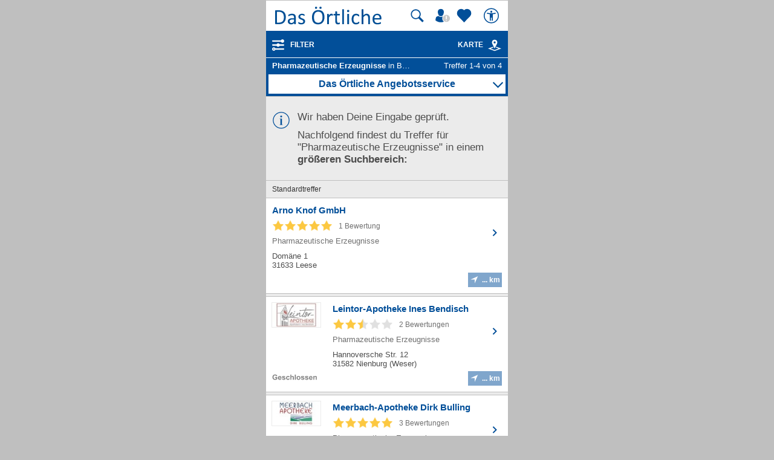

--- FILE ---
content_type: text/html; charset=UTF-8
request_url: https://mobil.dasoertliche.de/Themen?was=Pharmazeutische%20Erzeugnisse&wo=Bad+Rehburg+Stadt+Rehburg-Loccum&of=03256025001
body_size: 15145
content:
<!DOCTYPE html>
<html lang="de" xml:lang="de"><head><meta http-equiv="Content-Type" content="text/html; charset=UTF-8"><title>Pharmazeutische Erzeugnisse in Bad Rehburg Stadt ⇒ in Das Örtliche</title><meta name="description" content="Gesamt 4 Adressen zu Pharmazeutische Erzeugnisse in Bad Rehburg Stadt Rehburg-Loccum mit Telefonnummer ☎, Öffnungszeiten ✔ und Bewertung ★ Direkt Angebot vergleichen und Termin vereinbaren"><meta name="robots" content="noindex,noarchive,follow"><script type="text/javascript" id="AI_SCRIPT__aiobject">!function(){var r=function(r){return"function"==typeof r};String.prototype.trim||(String.prototype.trim=function(){return this.replace(/^\s\s*/,"").replace(/\s\s*$/,"")});var t=Array.prototype;Array.isArray||(Array.isArray=function(r){return"[object Array]"===Object.prototype.toString.call(r)||r instanceof Array});t.indexOf||(t.indexOf=function(r){var t=this.length,n=+arguments[1]||0;if(0===t||isNaN(n)||n>=t)return-1;if(0>n){n=t+n;0>n&&(n=0)}for(;t>n;++n)if(this.hasOwnProperty(n+"")&&this[n]===r)return n;return-1});t.forEach||(t.forEach=function(t){if(!r(t))throw new TypeError(t+" is not a callable object");for(var n=arguments[1],e=0,o=this.length;o>e;++e)this.hasOwnProperty(e+"")&&t.call(n,this[e],e,this)});Object.keys||(Object.keys=function(){"use strict";var r=Object.prototype.hasOwnProperty,t=!{toString:null}.propertyIsEnumerable("toString"),n=["toString","toLocaleString","valueOf","hasOwnProperty","isPrototypeOf","propertyIsEnumerable","constructor"],e=n.length;return function(o){if("object"!=typeof o&&("function"!=typeof o||null===o))throw new TypeError("Object.keys called on non-object");var i,a,c=[];for(i in o)r.call(o,i)&&c.push(i);if(t)for(a=0;e>a;a++)r.call(o,n[a])&&c.push(n[a]);return c}}());function n(r,t,n){var o=r.trim().split("."),i=0,a=o.length,c=n||window,f=null,s="";t=t||{};for(i=0;a>i;i++){s=o[i];f=c[s];if(void 0===f){c[s]=Array.isArray(t)?[]:{};f=c[s]}if(f instanceof Object&&null!==f){if(i===a-1){Array.isArray(t)?c[s]=f.concat(t):e(f,t);return}c=f}}}function e(r,t){var n;for(n in t)t.hasOwnProperty(n)&&(r[n]=t[n]);return r}function o(r){var t=null,n="";if("object"!=typeof r||null==r)return r;t=new r.constructor;for(n in r)r.hasOwnProperty(n)&&(t[n]=o(r[n]));return t}n("ai._objectUtils",{extendObject:e,createObject:n,clone:o})}();</script><script type="text/javascript" id="AI_SCRIPT__initVars">ai._objectUtils.createObject('ai.config',{'isToSetParseHtml':false});ai.config.ignoreViewportHeight=false;ai._objectUtils.createObject('ai.config.cookies.detection',{currentCookieVersion:'6',cookieName:'fitdetection'});ai._objectUtils.createObject('ai.config.urls',{currentHosts:{http:'http://mobil.dasoertliche.de/',https:'https://mobil.dasoertliche.de/'},currentPrefixes:{http:'/',https:'/'},currentProtocol:'https',trailingMarks:false});ai._objectUtils.createObject('ai.config.urls.defaultMarks',ai.config.urls.defaultMarks||[]);</script><script type="text/javascript" id="AI_SCRIPT__events">window.ai=window.ai||{};!function(){var e={listeners:[],triggerOnRegister:!1,lastEvent:!1},n=ai._objectUtils,t=n.clone,r=[],i={userscripterror:s()};function s(n){var r=t(e);r.triggerOnRegister=!!n;return r}function a(e,n){try{e(n)}catch(t){ai.fireEvent("userscripterror",{exception:t,"function":e})}}function u(e,n){var t=null,r=null;e in i||o(e);t=i[e];r=t.listeners||[];if(r.indexOf(n)<0){r.push(n);t.listeners=r;t.triggerOnRegister&&t.lastEvent!==!1&&a(n,t.lastEvent);return n}return!1}function c(e,n){if(!(e in i))return!1;var t=i[e].listeners||[],r=t.indexOf(n);if(r>=0){t.splice(r,1);return n}return!1}function f(e,n){if(!(e in i))return!1;var r=i[e],s=t(r.listeners)||[];n=n||{};n.type=e;r.lastEvent=r.triggerOnRegister?t(n):r.lastEvent;s.forEach(function(e){a(e,n)});return n}function o(e){var n="",t=!1,a=!1,u=!1,c=-1;if("string"==typeof e)n=e;else if(e instanceof Object){if(!e.name)throw Error("eventType object must have 'name' property!");n=e.name;t=!!e.triggerOnRegister;a=!!e.clearOnPPLRequest}if(n in i)i[n].triggerOnRegister=t;else{i[n]=s(t);u=!0}c=r.indexOf(n);a?-1===c&&r.push(n):-1!==c&&r.splice(c,1);return u}function l(e,n){var t=i[e];t.lastEvent=!1;n||(t.listeners=[])}function v(){r.forEach(function(e){l(e)})}n.createObject("ai",{addEventListener:u,removeEventListener:c,fireEvent:f,addEventType:o,_invalidateEvent:l,_pplRequest:v})}();</script><script type="text/javascript" id="AI_SCRIPT__fi">window.ai=window.ai||{};ai._objectUtils.createObject("ai.__state",{finishedOnload:!1});ai._objectUtils.createObject("ai.__state.finishedInit",{domready:!1,scripts:!1});ai.addEventType({name:"ready",triggerOnRegister:!0,clearOnPPLRequest:!0});ai.addEventType({name:"load",triggerOnRegister:!0,clearOnPPLRequest:!0});ai.finishedOnload=function(){ai.__state.finishedOnload=!0;ai.fireOnloadIfReady()};ai.finishedInit=function(){ai.__state.finishedInit.scripts=!0;ai.fireReadyIfReady();ai.fireOnloadIfReady()};ai.fireReadyIfReady=function(){var i=ai.__state;i.finishedInit.scripts===!0&&i.finishedInit.domready===!0&&ai.fireEvent("ready")};ai.fireOnloadIfReady=function(){var i=ai.__state;i.finishedInit.scripts===!0&&i.finishedInit.domready===!0&&i.finishedOnload===!0&&ai.fireEvent("load")};</script><script type="text/javascript" id="AI_SCRIPT__dc">window.ai=window.ai||{};!function(){var e={};function t(t,i){e[t]=i}function i(){this.setProperty=function(e,i){var n=this.getProperty(e);if(n===i)return this;t(e,i);ai.fireEvent("dcupdate",{property:e,oldValue:n,newValue:i});return this};this._update=function(i){var n=Object.keys(e),o=Object.keys(i),r=n.length>0;if(r){n.forEach(function(t){var n=encodeURIComponent(t),r=i[n],d="string"==typeof r?decodeURIComponent(r):r;if(o.indexOf(n)>=0){d!==e[n]&&this.setProperty(t,d);delete i[n]}else this._deleteProperty(t)},this);o=Object.keys(i)}o.forEach(function(e){var o=decodeURIComponent(e),d=i[e],c="string"==typeof d?decodeURIComponent(d):d;n.indexOf(o)<0&&(r?this.setProperty(o,c):t(o,c))},this)};this._deleteProperty=function(t){var i;if(void 0!==e[t]){i=e[t];delete e[t];ai.fireEvent("dcupdate",{property:t,oldValue:i,newValue:void 0})}return this};this.getProperty=function(t,i){return void 0!==e[t]?e[t]:i};this.listProperties=function(){return Object.keys(e)}}ai._objectUtils.createObject("ai.dc",new i);ai.addEventType("dcupdate")}();</script><script type="text/javascript" id="AI_SCRIPT__fillDC">ai.dc._update({'server%2Ffit-version':'24.0.0','client%2Ffit%2Fcdrid':'-1','ac%2Fsystem-key':'9c43dea166028fb1730534c0fabbb368','viewport%2Fwidth-portrait':0,'exp%2Fbug-documentelement':false,'client%2Fhw%2Fdisplay%2Fheight':768,'client%2Fhw%2Fdisplay%2Fwidth':1024,'client%2Fhw%2Fname':'Desktop','client%2Fhw%2Ftype':'desktop','client%2Fhw%2Fvendor':'Spider','viewport%2Fdevice-pixel-ratio':1,'client%2Fos%2Fname':'Mac%20OS%20X','client%2Fos%2Fversion':'10.15.7','client%2Fdata-uri':true,'client%2Fimage%2Fsvg':true,'client%2Fname':'Other','client%2Frender-engine%2Fname':'Unspecified','client%2Frender-engine%2Fversion':'0.0','client%2Fversion':'1.0','css%2Fanimation':true,'css%2Fanimation%2Fprefix':'','css%2Fposition-fixed':true,'css%2Fprefix':'','css%2Ftransform%2Fprefix':'','css%2Ftransform%2Ftranslate':true,'css%2Ftransform%2Ftranslate3d':true,'css%2Ftransition':true,'css%2Ftransition%2Fprefix':'','css%2Fwebfont':true,'css%2Fwebfont%2Fembedded-opentype':false,'css%2Fwebfont%2Fopentype':true,'css%2Fwebfont%2Fsvg':false,'css%2Fwebfont%2Ftruetype':true,'css%2Fwebfont%2Fwoff':true,'html%2Finput%2Fautofocus':true,'html%2Finput%2Fplaceholder':true,'html%2Fmeta%2Fviewport':true,'js%2Ftouchmove':true,'client%2Fbot':true,'client%2Fimage%2Fjpg':true,'client%2Fimage%2Fpng':true,'client%2Fimage%2Fgif':true,'client%2Fimage%2Fgif%2Fgif89a':true,'client%2Fimage%2Fwebp':true,'client%2Fimage%2Fwebp%2Falpha':false,'client%2Fimage%2Fwebp%2Flossless':false,'exp%2Fbug-location-reload':false,'exp%2Fppl-dont-refresh-scripts':false,'js':true,'js%2Ftouchstart':true,'js%2Ftouchend':true,'js%2Fpointerdown':false,'js%2Fpointermove':false,'js%2Fpointerup':false,'js%2Fpointerout':false,'js%2Fpointercancel':false,'js%2Fpointerdown%2Fname':'','js%2Fpointermove%2Fname':'','js%2Fpointerup%2Fname':'','js%2Fpointerout%2Fname':'','js%2Fpointercancel%2Fname':'','css%2Fviewport':false,'css%2Fviewport%2Fprefix':'','html%2Fa%2Fcall':'tel%3A','html%2Fa%2Fsms':'sms%3A','html%2Fa%2Fmms':'mms%3A','html%2Fresp-img%2Fsrcset-x':false,'html%2Fresp-img%2Fsrcset-w':false,'html%2Fresp-img%2Fsource-by-media':false,'html%2Fresp-img%2Fsource-by-type':false,'client%2Fcontext':'','exp%2Fap-mirror':false,'html%2Fattribute%2Fasync':true,'client%2Fimage%2Fsvg%2Fzorro':false,'viewport%2Fwidth':1024,'viewport%2Fheight':768,'viewport%2Fportrait':false,'viewport%2Flandscape':true,'viewport%2Fwidth-landscape':1024,'viewport%2Fheight-landscape':768,'viewport%2Fheight-portrait':0,'request%2Fcountry':'','request%2Fppl':false,'request%2Fhttps':true,'request%2Fhttp2':false,'request%2Flanguage':'','request%2Fmethod':'GET','request%2Fpurpose':'main','request%2Fremote-ip':'10.244.243.128','request%2Fucm':'','request%2Furl':'fit%3A%2F%2Fsite%2Fpublic%2FThemen%3Fwas%3DPharmazeutische%2520Erzeugnisse%26wo%3DBad%2BRehburg%2BStadt%2BRehburg-Loccum%26of%3D03256025001','request%2Fdebug':false,'request%2Fajax':false,'request%2Ffrontend-url':'https%3A%2F%2Fmobil.dasoertliche.de%2FThemen%3Fwas%3DPharmazeutische%2520Erzeugnisse%26wo%3DBad%2BRehburg%2BStadt%2BRehburg-Loccum%26of%3D03256025001','request%2Fhost':'mobil.dasoertliche.de','request%2Fport':443,'request%2Ffragment':false,'exp%2Funique-id':'aW0m2FIPAodpfGM2_f22tAAAAAg','server%2Fproject':'_default','server%2Frole':'prod','server%2Fsite':'_default','server%2Fucm':'e94e9da400581a62a5fdbcc5d086e42e','exp%2Fucm-light':'d17ffa0e856e36fb638a96816b4d2c94','request%2Fpath':'%2Fpublic%2FThemen','request%2Fquery':'was%3DPharmazeutische%2520Erzeugnisse%26wo%3DBad%2BRehburg%2BStadt%2BRehburg-Loccum%26of%3D03256025001','client%2Ffit%2Fppl':true,'exp%2Fhistory-pushstate-bug':false,'custom%2Fltbot':'true'});</script><link rel="stylesheet" href="/;lm=1757591070;m=css;nominify/assets/css/treffer.min.css"><meta name="viewport" content="width=device-width, initial-scale=1.0"><meta name="format-detection" content="telephone=no"><meta name="dasoertliche-mobile-version" content="25.5.1"><link rel="preconnect" href="https://d.delivery.consentmanager.net"><link rel="preconnect" href="https://cdn.consentmanager.net"><link rel="icon" type="image/png" href="/favicon-32x32.png" sizes="32x32"><link rel="icon" type="image/png" href="/android-chrome-192x192.png" sizes="192x192"><link rel="icon" type="image/png" href="/favicon-96x96.png" sizes="96x96"><link rel="icon" type="image/png" href="/favicon-16x16.png" sizes="16x16"><link rel="manifest" href="/manifest.json" crossorigin="use-credentials"><link rel="mask-icon" href="/assets/img/favicons/safari-pinned-tab.svg" color="#5bbad5"><link rel="shortcut icon" href="/favicon.ico"><meta name="msapplication-TileColor" content="#da532c"><meta name="msapplication-TileImage" content="/;lm=1757591043;pass/mstile-144x144.png"><meta name="msapplication-config" content="/;lm=1757591043;pass/assets/img/favicons/browserconfig.xml"><meta name="theme-color" content="#ffffff"><link rel="apple-touch-icon" sizes="57x57" href="/apple-touch-icon-57x57.png"><link rel="apple-touch-icon" sizes="60x60" href="/apple-touch-icon-60x60.png"><link rel="apple-touch-icon" sizes="72x72" href="/apple-touch-icon-72x72.png"><link rel="apple-touch-icon" sizes="76x76" href="/apple-touch-icon-76x76.png"><link rel="apple-touch-icon" sizes="114x114" href="/apple-touch-icon-114x114.png"><link rel="apple-touch-icon" sizes="120x120" href="/apple-touch-icon-120x120.png"><link rel="apple-touch-icon" sizes="144x144" href="/apple-touch-icon-144x144.png"><link rel="apple-touch-icon" sizes="152x152" href="/apple-touch-icon-152x152.png"><link rel="apple-touch-icon" sizes="180x180" href="/apple-touch-icon-180x180.png"><link rel="preload" href="/assets/img/das-oertliche-logo.svg" as="image" fetchpriority="high"><link rel="preload" href="https://cdn.consentmanager.net/delivery/cmp.min.css" as="style" onload="this.onload=null;this.rel='stylesheet'"><noscript><link rel="stylesheet" href="https://cdn.consentmanager.net/delivery/cmp.min.css"></noscript><meta name="twitter:card" content="summary"><meta name="twitter:site" content="@dasoertliche"><meta name="twitter:title" content="Das Örtliche Telefonbuch mit Telefonnummern, Telefonauskunft mit Stadtplan"><meta name="twitter:description" content="Schnelle und kostenlose Suche nach Rufnummern und Adressen."><meta name="twitter:image" content="https://www.dasoertliche.de/img/oetblogo_400x400.png"><script type="text/javascript" id="AI_SCRIPT__util" src="/;lm=1731683912;m=js;asset=util/"></script><script type="text/javascript" id="AI_SCRIPT__url" src="/;lm=1731683908;m=js;asset=url/"></script><script type="text/javascript" id="AI_SNIPPET__ajax" src="/;lm=1731683914;m=js;asset=ajax%2Fsnippet;tf/"></script><script type="text/javascript" id="AI_SCRIPT__ajax" src="/;lm=1731683914;m=js;asset=ajax/"></script><script type="text/javascript" id="AI_SCRIPT__orientation" src="/;lm=1731683910;m=js;asset=orientation/"></script><script type="text/javascript" id="AI_SNIPPET__ap" src="/;lm=1731683913;m=js;asset=ap%2Fsnippet;tf/"></script><script type="text/javascript" id="AI_SCRIPT__finishedInit" data-ai-load="true">ai.finishedInit();</script><script type="text/javascript" id="AI_SCRIPT__ap" src="/;lm=1731683908;m=js;asset=ap/" async="async"></script><script id="consent_localStorage">var fullConsent=false;var oeConsentItem='__cmpcvcx18563_.dasoertliche.de';var oeVendorConsent=localStorage.getItem(oeConsentItem)||'';var cmp=localStorage.getItem('__cmpconsentx18563_.dasoertliche.de')||'empty';function setAdConsentCookie(){document.cookie='moe-ad-csnt='+cmp+'; path=/; SameSite=Lax; Secure';}</script>
    <script id="aw">let myAWCategorieWidgetConfig={product:"OETB",type:"categories",target:"offerrequest",id:"",oneToMany:"true",loadingMsg:"laden...",pathToService:"https://www.dasoertliche.de/service/offerprovider/",callback_view:function(pageName,pageAttr){console.info("Page: "+pageName);console.info("PageAttr: "+pageAttr);let wipeObj={pagename:pageName,pagetype:""}
tao.wipe.logPageView(wipeObj);if(pageAttr!=""){tao.wipe.trackCustomPageAttr(pageAttr);}},callback_action:function(action){console.info("Action: "+action);let wipeObj={wipeclick:action}
tao.wipe.logAction(wipeObj);}};function myShowAWWidgetFunction(widgetConfig){if(typeof AngebotsWunsch==="undefined"){let script=document.createElement('script');script.onload=function(){AngebotsWunsch.loadWidget(Object.assign(AngebotsWunsch.defaultConfig,widgetConfig));};script.src="https://www.dasoertliche.de/service/offerprovider/assets/widgetLoader.js";document.head.appendChild(script);}else{var config=Object.assign(AngebotsWunsch.defaultConfig,{});AngebotsWunsch.loadWidget(Object.assign(AngebotsWunsch.defaultConfig,widgetConfig));}}</script>
  <script>function loadAsync(u,c){var d=document,t='script',o=d.createElement(t),s=d.getElementsByTagName(t)[0];o.src='//'+u;if(c){o.addEventListener('load',function(e){c(null,e);},false);}
s.parentNode.insertBefore(o,s);}</script><script type="application/ld+json">{"@context":"https://schema.org","@type":"ItemList","itemListElement":[{"@type":"ListItem","position":"1","item":{"@type":"LocalBusiness","url":"https://mobil.dasoertliche.de/Themen/Arno-Knof-GmbH-Leese-Domäne","name":"Arno Knof GmbH","telephone":"05761 92 12-0","address":{"@type":"PostalAddress","addressLocality":"Leese","streetAddress":"Domäne 1"},"image":"","geo":{"@type":"GeoCoordinates","longitude":"9.08284310","latitude":"52.51280838"},"aggregateRating":{"@type":"AggregateRating","bestRating":5,"worstRating":1,"ratingValue":5,"ratingCount":1}}},{"@type":"ListItem","position":"2","item":{"@type":"LocalBusiness","url":"https://mobil.dasoertliche.de/Themen/Leintor-Apotheke-Ines-Bendisch-Nienburg-Weser-Hannoversche-Str","name":"Leintor-Apotheke Ines Bendisch","telephone":"05021 32 50","address":{"@type":"PostalAddress","addressLocality":"Nienburg (Weser)","streetAddress":"Hannoversche Str. 12"},"image":"https://102m.de/02/0166/mobilelogos/0530/502100/-Z-1-ft7a-nx7l7adeodc2zlc4gqtogdcbod7sy4bxz54djvhretlgovqiiym4cbdt_100x50px.jpg","geo":{"@type":"GeoCoordinates","longitude":"9.21148785","latitude":"52.63631575"}}},{"@type":"ListItem","position":"3","item":{"@type":"LocalBusiness","url":"https://mobil.dasoertliche.de/Themen/Meerbach-Apotheke-Dirk-Bulling-Nienburg-Ziegelkampstr","name":"Meerbach-Apotheke Dirk Bulling","telephone":"05021 88 87 40","address":{"@type":"PostalAddress","addressLocality":"Nienburg","streetAddress":"Ziegelkampstr. 37"},"image":"https://102m.de/02/0166/mobilelogos/0530/502100/-Z-1-ho5i-pm7xdgg6ao3tjpvbvkxndpxvrgkllakvmfn2u3g74nugnui22o5q6x65_100x50px.jpg","geo":{"@type":"GeoCoordinates","longitude":"9.22276362","latitude":"52.63487959"},"aggregateRating":{"@type":"AggregateRating","bestRating":5,"worstRating":1,"ratingValue":5,"ratingCount":3}}},{"@type":"ListItem","position":"4","item":{"@type":"LocalBusiness","url":"https://mobil.dasoertliche.de/Themen/Rats-Apotheke-Uchte-Uchte-Mühlenstr","name":"Rats Apotheke Uchte","telephone":"05763 96 09-0","address":{"@type":"PostalAddress","addressLocality":"Uchte","streetAddress":"Mühlenstr. 15"},"image":"https://102m.de/02/0166/mobilelogos/0530/576301/-Z-1-cr6i-llmmvhmxsc7dh4m6n6xo5jskrozmy5k4cs5g63h4jjowlbrhhg3imqr2_100x50px.jpg","geo":{"@type":"GeoCoordinates","longitude":"8.90577571","latitude":"52.49766124"},"aggregateRating":{"@type":"AggregateRating","bestRating":5,"worstRating":1,"ratingValue":5,"ratingCount":2}}}]}</script><script type="application/ld+json" id="breadcrumb-1-json-ld">{"@context":"https://schema.org","@type":"BreadcrumbList","itemListElement":[{"@type":"ListItem","position":1,"name":"Das Örtliche","item":"https://mobil.dasoertliche.de"},{"@type":"ListItem","position":2,"name":"Niedersachsen","item":"https://mobil.dasoertliche.de/Telefonbuch/Bundesland/Niedersachsen"},{"@type":"ListItem","position":3,"name":"Leese","item":"https://mobil.dasoertliche.de/Telefonbuch/Leese"}]}</script><script type="application/ld+json" id="breadcrumb-2-json-ld">{"@context":"https://schema.org","@type":"BreadcrumbList","itemListElement":[{"@type":"ListItem","position":1,"name":"Das Örtliche","item":"https://mobil.dasoertliche.de"},{"@type":"ListItem","position":2,"name":"Suche","item":"https://www.dasoertliche.de/Themen/index.html"},{"@type":"ListItem","position":3,"name":"Pharmazeutische Erzeugnisse","item":"https://www.dasoertliche.de/Themen/Pharmazeutische-Erzeugnisse/Orte.html"},{"@type":"ListItem","position":4,"name":"Pharmazeutische Erzeugnisse in Leese","item":"https://mobil.dasoertliche.de/Themen/Pharmazeutische-Erzeugnisse/Leese.html"}]}</script><style>
        .offline_deactivated {
        pointer-events: none;
        opacity: 0.5;
        }
      </style></head><body class="tao-page-topic-list tao-fixed type-default" data-pagename="Trefferliste_Verzeichnis" data-pagetype="Trefferlisten" data-webv="25.5.1" data-pageopts=', q_start: "1", q_loc: "Bad Rehburg Stadt Rehburg-Loccum", q_locid: "03256025001", q_q: "Pharmazeutische Erzeugnisse", r_total: "4", r_from: "1", r_pgno: "1", r_pghc: "4", bookNo: "530", pubNo: "166"' data-pageres="TL_Anzahl_Suchergebnisse=4,TL_Anzahl_Treffer=4,TL_Anzahl_Dopplungen=0" data-wipeitem='{ "type": "list", "data": [ { "id": "0530009786136", "na": "Arno Knof GmbH", "pos": 0, "pn": 166, "bi": 530 } , { "id": "0530907267749", "na": "Leintor-Apotheke Ines Bendisch", "pos": 1, "pn": 166, "bi": 530 } , { "id": "0530907172451", "na": "Meerbach-Apotheke Dirk Bulling", "pos": 2, "pn": 166, "bi": 530 } , { "id": "0530907235184", "na": "Rats Apotheke Uchte", "pos": 3, "pn": 166, "bi": 530 } ]}'><script>if(!"gdprAppliesGlobally"in window){window.gdprAppliesGlobally=true}if(!("cmp_id"in window)||window.cmp_id<1){window.cmp_id=0}if(!("cmp_cdid"in window)){window.cmp_cdid="00c4e606a402"}if(!("cmp_params"in window)){window.cmp_params=""}if(!("cmp_host"in window)){window.cmp_host="d.delivery.consentmanager.net"}if(!("cmp_cdn"in window)){window.cmp_cdn="cdn.consentmanager.net"}if(!("cmp_proto"in window)){window.cmp_proto="https:"}if(!("cmp_codesrc"in window)){window.cmp_codesrc="0"}window.cmp_getsupportedLangs=function(){var b=["DE","EN","FR","IT","NO","DA","FI","ES","PT","RO","BG","ET","EL","GA","HR","LV","LT","MT","NL","PL","SV","SK","SL","CS","HU","RU","SR","ZH","TR","UK","AR","BS"];if("cmp_customlanguages"in window){for(var a=0;a<window.cmp_customlanguages.length;a++){b.push(window.cmp_customlanguages[a].l.toUpperCase())}}return b};window.cmp_getRTLLangs=function(){var a=["AR"];if("cmp_customlanguages"in window){for(var b=0;b<window.cmp_customlanguages.length;b++){if("r"in window.cmp_customlanguages[b]&&window.cmp_customlanguages[b].r){a.push(window.cmp_customlanguages[b].l)}}}return a};window.cmp_getlang=function(j){if(typeof(j)!="boolean"){j=true}if(j&&typeof(cmp_getlang.usedlang)=="string"&&cmp_getlang.usedlang!==""){return cmp_getlang.usedlang}var g=window.cmp_getsupportedLangs();var c=[];var f=location.hash;var e=location.search;var a="languages"in navigator?navigator.languages:[];if(f.indexOf("cmplang=")!=-1){c.push(f.substr(f.indexOf("cmplang=")+8,2).toUpperCase())}else{if(e.indexOf("cmplang=")!=-1){c.push(e.substr(e.indexOf("cmplang=")+8,2).toUpperCase())}else{if("cmp_setlang"in window&&window.cmp_setlang!=""){c.push(window.cmp_setlang.toUpperCase())}else{if(a.length>0){for(var d=0;d<a.length;d++){c.push(a[d])}}}}}if("language"in navigator){c.push(navigator.language)}if("userLanguage"in navigator){c.push(navigator.userLanguage)}var h="";for(var d=0;d<c.length;d++){var b=c[d].toUpperCase();if(g.indexOf(b)!=-1){h=b;break}if(b.indexOf("-")!=-1){b=b.substr(0,2)}if(g.indexOf(b)!=-1){h=b;break}}if(h==""&&typeof(cmp_getlang.defaultlang)=="string"&&cmp_getlang.defaultlang!==""){return cmp_getlang.defaultlang}else{if(h==""){h="EN"}}h=h.toUpperCase();return h};(function(){var u=document;var v=u.getElementsByTagName;var h=window;var o="";var b="_en";if("cmp_getlang"in h){o=h.cmp_getlang().toLowerCase();if("cmp_customlanguages"in h){for(var q=0;q<h.cmp_customlanguages.length;q++){if(h.cmp_customlanguages[q].l.toUpperCase()==o.toUpperCase()){o="en";break}}}b="_"+o}function x(i,e){var w="";i+="=";var s=i.length;var d=location;if(d.hash.indexOf(i)!=-1){w=d.hash.substr(d.hash.indexOf(i)+s,9999)}else{if(d.search.indexOf(i)!=-1){w=d.search.substr(d.search.indexOf(i)+s,9999)}else{return e}}if(w.indexOf("&")!=-1){w=w.substr(0,w.indexOf("&"))}return w}var k=("cmp_proto"in h)?h.cmp_proto:"https:";if(k!="http:"&&k!="https:"){k="https:"}var g=("cmp_ref"in h)?h.cmp_ref:location.href;var j=u.createElement("script");j.setAttribute("data-cmp-ab","1");var c=x("cmpdesign","cmp_design"in h?h.cmp_design:"");var f=x("cmpregulationkey","cmp_regulationkey"in h?h.cmp_regulationkey:"");var r=x("cmpgppkey","cmp_gppkey"in h?h.cmp_gppkey:"");var n=x("cmpatt","cmp_att"in h?h.cmp_att:"");j.src=k+"//"+h.cmp_host+"/delivery/cmp.php?"+("cmp_id"in h&&h.cmp_id>0?"id="+h.cmp_id:"")+("cmp_cdid"in h?"&cdid="+h.cmp_cdid:"")+"&h="+encodeURIComponent(g)+(c!=""?"&cmpdesign="+encodeURIComponent(c):"")+(f!=""?"&cmpregulationkey="+encodeURIComponent(f):"")+(r!=""?"&cmpgppkey="+encodeURIComponent(r):"")+(n!=""?"&cmpatt="+encodeURIComponent(n):"")+("cmp_params"in h?"&"+h.cmp_params:"")+(u.cookie.length>0?"&__cmpfcc=1":"")+"&l="+o.toLowerCase()+"&o="+(new Date()).getTime();j.type="text/javascript";j.async=true;if(u.currentScript&&u.currentScript.parentElement){u.currentScript.parentElement.appendChild(j)}else{if(u.body){u.body.appendChild(j)}else{var t=v("body");if(t.length==0){t=v("div")}if(t.length==0){t=v("span")}if(t.length==0){t=v("ins")}if(t.length==0){t=v("script")}if(t.length==0){t=v("head")}if(t.length>0){t[0].appendChild(j)}}}var m="js";var p=x("cmpdebugunminimized","cmpdebugunminimized"in h?h.cmpdebugunminimized:0)>0?"":".min";var a=x("cmpdebugcoverage","cmp_debugcoverage"in h?h.cmp_debugcoverage:"");if(a=="1"){m="instrumented";p=""}var j=u.createElement("script");j.src=k+"//"+h.cmp_cdn+"/delivery/"+m+"/cmp"+b+p+".js";j.type="text/javascript";j.setAttribute("data-cmp-ab","1");j.async=true;if(u.currentScript&&u.currentScript.parentElement){u.currentScript.parentElement.appendChild(j)}else{if(u.body){u.body.appendChild(j)}else{var t=v("body");if(t.length==0){t=v("div")}if(t.length==0){t=v("span")}if(t.length==0){t=v("ins")}if(t.length==0){t=v("script")}if(t.length==0){t=v("head")}if(t.length>0){t[0].appendChild(j)}}}})();window.cmp_addFrame=function(b){if(!window.frames[b]){if(document.body){var a=document.createElement("iframe");a.style.cssText="display:none";if("cmp_cdn"in window&&"cmp_ultrablocking"in window&&window.cmp_ultrablocking>0){a.src="//"+window.cmp_cdn+"/delivery/empty.html"}a.name=b;a.setAttribute("title","Intentionally hidden, please ignore");a.setAttribute("role","none");a.setAttribute("tabindex","-1");document.body.appendChild(a)}else{window.setTimeout(window.cmp_addFrame,10,b)}}};window.cmp_rc=function(h){var b=document.cookie;var f="";var d=0;while(b!=""&&d<100){d++;while(b.substr(0,1)==" "){b=b.substr(1,b.length)}var g=b.substring(0,b.indexOf("="));if(b.indexOf(";")!=-1){var c=b.substring(b.indexOf("=")+1,b.indexOf(";"))}else{var c=b.substr(b.indexOf("=")+1,b.length)}if(h==g){f=c}var e=b.indexOf(";")+1;if(e==0){e=b.length}b=b.substring(e,b.length)}return(f)};window.cmp_stub=function(){var a=arguments;__cmp.a=__cmp.a||[];if(!a.length){return __cmp.a}else{if(a[0]==="ping"){if(a[1]===2){a[2]({gdprApplies:gdprAppliesGlobally,cmpLoaded:false,cmpStatus:"stub",displayStatus:"hidden",apiVersion:"2.2",cmpId:31},true)}else{a[2](false,true)}}else{if(a[0]==="getUSPData"){a[2]({version:1,uspString:window.cmp_rc("")},true)}else{if(a[0]==="getTCData"){__cmp.a.push([].slice.apply(a))}else{if(a[0]==="addEventListener"||a[0]==="removeEventListener"){__cmp.a.push([].slice.apply(a))}else{if(a.length==4&&a[3]===false){a[2]({},false)}else{__cmp.a.push([].slice.apply(a))}}}}}}};window.cmp_gpp_ping=function(){return{gppVersion:"1.0",cmpStatus:"stub",cmpDisplayStatus:"hidden",supportedAPIs:["tcfca","usnat","usca","usva","usco","usut","usct"],cmpId:31}};window.cmp_gppstub=function(){var a=arguments;__gpp.q=__gpp.q||[];if(!a.length){return __gpp.q}var g=a[0];var f=a.length>1?a[1]:null;var e=a.length>2?a[2]:null;if(g==="ping"){return window.cmp_gpp_ping()}else{if(g==="addEventListener"){__gpp.e=__gpp.e||[];if(!("lastId"in __gpp)){__gpp.lastId=0}__gpp.lastId++;var c=__gpp.lastId;__gpp.e.push({id:c,callback:f});return{eventName:"listenerRegistered",listenerId:c,data:true,pingData:window.cmp_gpp_ping()}}else{if(g==="removeEventListener"){var h=false;__gpp.e=__gpp.e||[];for(var d=0;d<__gpp.e.length;d++){if(__gpp.e[d].id==e){__gpp.e[d].splice(d,1);h=true;break}}return{eventName:"listenerRemoved",listenerId:e,data:h,pingData:window.cmp_gpp_ping()}}else{if(g==="getGPPData"){return{sectionId:3,gppVersion:1,sectionList:[],applicableSections:[0],gppString:"",pingData:window.cmp_gpp_ping()}}else{if(g==="hasSection"||g==="getSection"||g==="getField"){return null}else{__gpp.q.push([].slice.apply(a))}}}}}};window.cmp_msghandler=function(d){var a=typeof d.data==="string";try{var c=a?JSON.parse(d.data):d.data}catch(f){var c=null}if(typeof(c)==="object"&&c!==null&&"__cmpCall"in c){var b=c.__cmpCall;window.__cmp(b.command,b.parameter,function(h,g){var e={__cmpReturn:{returnValue:h,success:g,callId:b.callId}};d.source.postMessage(a?JSON.stringify(e):e,"*")})}if(typeof(c)==="object"&&c!==null&&"__uspapiCall"in c){var b=c.__uspapiCall;window.__uspapi(b.command,b.version,function(h,g){var e={__uspapiReturn:{returnValue:h,success:g,callId:b.callId}};d.source.postMessage(a?JSON.stringify(e):e,"*")})}if(typeof(c)==="object"&&c!==null&&"__tcfapiCall"in c){var b=c.__tcfapiCall;window.__tcfapi(b.command,b.version,function(h,g){var e={__tcfapiReturn:{returnValue:h,success:g,callId:b.callId}};d.source.postMessage(a?JSON.stringify(e):e,"*")},b.parameter)}if(typeof(c)==="object"&&c!==null&&"__gppCall"in c){var b=c.__gppCall;window.__gpp(b.command,function(h,g){var e={__gppReturn:{returnValue:h,success:g,callId:b.callId}};d.source.postMessage(a?JSON.stringify(e):e,"*")},"parameter"in b?b.parameter:null,"version"in b?b.version:1)}};window.cmp_setStub=function(a){if(!(a in window)||(typeof(window[a])!=="function"&&typeof(window[a])!=="object"&&(typeof(window[a])==="undefined"||window[a]!==null))){window[a]=window.cmp_stub;window[a].msgHandler=window.cmp_msghandler;window.addEventListener("message",window.cmp_msghandler,false)}};window.cmp_setGppStub=function(a){if(!(a in window)||(typeof(window[a])!=="function"&&typeof(window[a])!=="object"&&(typeof(window[a])==="undefined"||window[a]!==null))){window[a]=window.cmp_gppstub;window[a].msgHandler=window.cmp_msghandler;window.addEventListener("message",window.cmp_msghandler,false)}};window.cmp_addFrame("__cmpLocator");if(!("cmp_disableusp"in window)||!window.cmp_disableusp){window.cmp_addFrame("__uspapiLocator")}if(!("cmp_disabletcf"in window)||!window.cmp_disabletcf){window.cmp_addFrame("__tcfapiLocator")}if(!("cmp_disablegpp"in window)||!window.cmp_disablegpp){window.cmp_addFrame("__gppLocator")}window.cmp_setStub("__cmp");if(!("cmp_disabletcf"in window)||!window.cmp_disabletcf){window.cmp_setStub("__tcfapi")}if(!("cmp_disableusp"in window)||!window.cmp_disableusp){window.cmp_setStub("__uspapi")}if(!("cmp_disablegpp"in window)||!window.cmp_disablegpp){window.cmp_setGppStub("__gpp")};</script><script>function setOeConsentCookie(){var cd=(__cmp)?__cmp("getCMPData"):null;if(cd&&cd.vendorConsents){var oeConsent=Boolean(cd.vendorConsents["c53585"]);var val;tao.debugConsole('Vendor c53585: '+oeConsent);if(oeConsent){val='true';}else{val='false';}
tao.debugConsole('Set-Cookie moe-oe-csnt='+val);document.cookie='moe-oe-csnt='+val+'; path=/; SameSite=Lax; Secure';}}</script><script>var trackConsentScreen=false;var rlConsent=true;function setConsentScreenVisible(){trackConsentScreen=true;}
function reloadPageAfterConsentChanged(e){if(e==='consentapproved'){tao.debugConsole('Log CMP_Akzeptieren');tao.wipe.logAction({wipeclick:'CMP_Akzeptieren'});}
if(rlConsent){tao.debugConsole('reload for consent');tao.debugConsole(e);setAdConsentCookie();setOeConsentCookie();var cd=(__cmp)?__cmp("getCMPData"):null;if(cd&&cd.vendorConsents){tao.debugConsole('Vendor c6716: '+Boolean(cd.vendorConsents["c6716"]));tao.debugConsole('Vendor c24494: '+Boolean(cd.vendorConsents["c24494"])+' useCookies setzen');tao.wipe.setOptions({useCookies:Boolean(cd.vendorConsents["c24494"])});}
window.location.reload(true);rlConsent=false;}}
function logSettings(e){tao.debugConsole(e);tao.debugConsole('Log CMP_Einstellungen');tao.wipe.logAction({wipeclick:'CMP_Einstellungen'});}
__cmp('addEventListener',['consentcustom',reloadPageAfterConsentChanged,false],null);__cmp('addEventListener',['consentapproved',reloadPageAfterConsentChanged,false],null);__cmp('addEventListener',['consentscreencustom',logSettings,false],null);__cmp("addEventListener",["consentscreen",setConsentScreenVisible,false],null);</script><script>var pbjs=pbjs||{};pbjs.que=pbjs.que||[];</script><script>var prebidScriptSrc='/;m=js/assets/prebid9.22.0.js';</script><script>pbjs.que.push(function(){pbjs.setConfig({debug:false,consentManagement:{gdpr:{cmpApi:'iab',timeout:5000,rules:[{purpose:'storage',enforcePurpose:true,enforceVendor:true},{purpose:'basicAds',enforcePurpose:true,enforceVendor:true},{purpose:'measurement',enforcePurpose:true,enforceVendor:true,vendorExceptions:[]}]}},userSync:{userIds:[{name:'sharedId',storage:{type:'cookie',name:'_sharedID',expires:30}}]}});pbjs.enableAnalytics([{provider:'agma',options:{code:'dasoertl',triggerEvent:'auctionEnd'}}]);pbjs.addAdUnits([{code:'agma',mediaTypes:{banner:{sizes:[]}},bids:[]}]);pbjs.requestBids();});</script><div class="desktopWrapper" data-wipecontent="Desktop-Profil"><div class="desktop"><header><a href="/" class="tao-logo with-search" data-wipe="Startseite via Logo"><img src="/assets/img/das-oertliche-logo.svg" data-hero="" alt="" width="178" height="50" aria-label="Zur Startseite von Das Örtliche"></a><div class="tao-pr10" data-nosnippet=""><a class="tao-search-btn tao-icon-map-search-blue offline_deactivate" href="#" title="Suche" aria-label="Suche starten" tabindex="0"></a><a class="tao-meinoe-header-link" id="tao-meinoe-header-link" data-wipeclick="Profil" href="/meindasoertlichebeitrag.html" title="Mein Örtliches" aria-label="Mein Örtliches" tabindex="0"></a><script>var meinOeLink=document.getElementById('tao-meinoe-header-link');if(meinOeLink&&document.cookie.indexOf('moe-moetb-auth=')!=-1){meinOeLink.className='tao-meinoe-header-link loggedin';document.body.dataset.wipesession="Angemeldeter Nutzer";}</script><a class="tao-favoriten-list-header-link" data-wipeclick="Favoriten_Header_Herz" href="/meindasoertliche.html" title="Meine Favoriten" aria-label="Zu meinen Favoriten"></a><a class="tao-a11y-header-link" id="tao-a11y-header-link" data-wipeclick="Barrierefreiheit" href="https://www.dasoertliche.de/barrierefrei" target="_blank" title="Barrierefreiheit" aria-label="Barrierefreiheit" tabindex="0" rel="noopener"></a></div></header><section id="globalsearchform"><div class="online"><form action="/Themen" method="GET" class="tao-search tao-header-search tao-hidden"><input type="hidden" name="of" value="03256025001"><div><div class="tao-input"><span class="tao-icon tao-icon-search-grey" aria-hidden="true"></span><input type="search" name="was" value="Pharmazeutische Erzeugnisse" placeholder="Suchwort, Name, Telefonnummer" autocomplete="off" class=" tao-autosuggest " id="was" data-wipename="Suchbegriff" aria-label="Suchwort, Name, Telefonnummer"><div class="tao-error-message" id="was_msg"><div>Bitte fülle das Suchwort aus.</div></div><ul class="tao-input-suggest" aria-expanded="false"></ul></div></div><div class="tao-pt10"><div class="tao-input"><span class="tao-icon tao-icon-location-grey" aria-hidden="true"></span><input type="search" name="wo" value="Bad Rehburg Stadt Rehburg-Loccum" placeholder="Ort, Stadtteil, PLZ" autocomplete="off" class="tao-location-input tao-autosuggest  tao-has-posticon " id="wo" data-wipename="Ortsfeld" aria-label="Ort, Stadtteil, PLZ"><a href="#" class="tao-icon tao-post-icon tao-icon-locate-blue tao-icon-locate-ios tao-locate-btn" title="Standort ermitteln" aria-label="Standort ermitteln" role="button" tabindex="-1"></a><ul class="tao-input-suggest" aria-expanded="false"></ul></div></div><div class="tao-pt10"><button aria-label="Finden">FINDEN</button></div></form></div></section><main id="main"><div class="tao-backdrop tao-hidden"></div><div class="tao-filter-wrapper"><div class="tao-grid-2"><div class="tao-grid-item tao-grid-auto tao-ellipsis1" data-nosnippet=""><a class="tao-link-btn tao-filter-menu" href="#" data-wipeclick="Filter_Filtern" aria-label="Treffer filtern">Filter</a></div><div class="tao-grid-item tao-tr tao-grid-100" data-nosnippet=""><a href="#" class="tao-link-btn tao-card-btn" data-wipeclick="TL_Kartenansicht" aria-label="Kartenansicht">Karte<i class="tao-icon-mapview-white" role="link" aria-label="Kartenansicht"></i></a></div></div></div><div class="tao-search-info"><div class="tao-grid-2"><div class="tao-grid-item tao-grid-auto tao-ellipsis1"><h1><strong>Pharmazeutische Erzeugnisse</strong> in Bad Rehburg Stadt Rehburg-Loccum</h1></div><div data-nosnippet="" class="tao-grid-item tao-tr tao-ellipsis1 tao-grid-150"><span class="h2">Treffer 1-4 von 4</span></div></div></div><div class="tao-filter-wrapper tao-hidden tao-location-filter"><div class="tao-filter tao-hidden"><div class="tao-link-btn tao-filter-location-btn"><div class="tao-filter-tools"><div class="tao-grid-2"><div class="tao-grid-item tao-grid-auto">Wähle bitte einen Ort</div><div class="tao-grid-item tao-grid-40 tao-tr tao-icon-caret-up-white"></div></div></div></div><ul class="tao-filter-list"></ul></div></div><div class="tao-map-overlay"><div class="tao-map"></div><div class="tao-map-info"><div class="tao-tr"><button class="tao-map-zoom-in-btn tao-icon-map-zoom-in"></button></div><div class="tao-tr"><button class="tao-map-zoom-out-btn tao-icon-map-zoom-out"></button></div><div class="tao-address-placeholder"></div></div><button class="tao-map-close-btn tao-icon-map-close"></button></div><div id="tao-angebotswunsch-wrapper" class="tao-hidden" tabindex="-1"><div class="close"><a href="#" class="tao-icon-chat-hint-close" data-id="aw" data-wipe="TL_Angebotsfunktion_schließen" data-overlay="#tao-angebotswunsch-wrapper" title="Schließen" role="button"></a></div><div id="offerrequest"></div></div><ul class="tao-topic-list" data-wipecontent="TL_SEO"><li class="tao-hidden" data-wipecontent="TL_Gewerblich"><li class="tao-filter-content closed"><div class="tao-pbd tao-plrd"><form action="/Themen?was=Pharmazeutische%20Erzeugnisse&amp;wo=Bad%20Rehburg%20Stadt%20Rehburg-Loccum&amp;of=03256025001" id="tao-filter"><input type="hidden" name="was" value="Pharmazeutische Erzeugnisse"><input type="hidden" name="wo" value="Bad Rehburg Stadt Rehburg-Loccum"><input type="hidden" name="of" value="03256025001"><ul class="tao-filter-list"><li aria-labelledby="tao-f-1"><input type="checkbox" id="tao-f-1" name="f-ohs" value="open" aria-label="tao-f-1"><label for="tao-f-1" aria-label="Jetzt geöffnet" tabindex="0" class="keydown" data-wipeclick="Filter_Geöffnet">Jetzt geöffnet</label></li><li aria-labelledby="tao-f-2"><input type="checkbox" id="tao-f-2" name="f-attr[]" value="transaction" aria-label="tao-f-2"><label for="tao-f-2" aria-label="Online buchbar" tabindex="0" class="keydown" data-wipeclick="Filter_Buchbar">Online buchbar</label></li><li aria-labelledby="tao-f-3"><input type="checkbox" id="tao-f-3" name="f-at[]" value="business" aria-label="tao-f-3"><label for="tao-f-3" aria-label="Gewerblicher Eintrag" tabindex="0" class="keydown" data-wipeclick="Filter_Gewerblich">Gewerblicher Eintrag</label></li><li aria-labelledby="tao-f-4"><input type="checkbox" id="tao-f-4" name="f-at[]" value="private" aria-label="tao-f-4"><label for="tao-f-4" aria-label="Privateintrag" tabindex="0" class="keydown" data-wipeclick="Filter_Privat">Privateintrag</label></li><li aria-labelledby="tao-f-5"><input type="checkbox" id="tao-f-5" name="f-at[]" value="authority" aria-label="tao-f-5"><label for="tao-f-5" aria-label="Behörde" tabindex="0" class="keydown" data-wipeclick="Filter_Behörde">Behörde</label></li><li aria-labelledby="tao-f-6"><input type="checkbox" id="tao-f-6" name="f-attr[]" value="ratings" aria-label="tao-f-6"><label for="tao-f-6" aria-label="Bewertung vorhanden" tabindex="0" class="keydown" data-wipeclick="Filter_Bewertungen">Bewertung vorhanden</label></li><li aria-labelledby="tao-f-7"><input type="checkbox" id="tao-f-7" name="f-attr[]" value="picture" aria-label="tao-f-7"><label for="tao-f-7" aria-label="Bildergalerie vorhanden" tabindex="0" class="keydown" data-wipeclick="Filter_Bilder">Bildergalerie vorhanden</label></li><li aria-labelledby="tao-f-8"><input type="checkbox" id="tao-f-8" name="f-attr[]" value="video" aria-label="tao-f-8"><label for="tao-f-8" aria-label="Video(s) vorhanden" tabindex="0" class="keydown" data-wipeclick="Filter_Videos">Video(s) vorhanden</label></li><li aria-labelledby="tao-f-9"><input type="checkbox" id="tao-f-9" name="f-attr[]" value="offer" aria-label="tao-f-9"><label for="tao-f-9" aria-label="Aktuelle Angebote" tabindex="0" class="keydown" data-wipeclick="Filter_Angebote">Aktuelle Angebote</label></li><li aria-labelledby="tao-f-10"><input type="checkbox" id="tao-f-10" name="f-attr[]" value="panorama" aria-label="tao-f-10"><label for="tao-f-10" aria-label="Panorama vorhanden" tabindex="0" class="keydown" data-wipeclick="Filter_Panorama">Panorama vorhanden</label></li><li aria-labelledby="tao-f-11"><input type="checkbox" id="tao-f-11" name="f-attr[]" value="brochure" aria-label="tao-f-11"><label for="tao-f-11" aria-label="Broschüre vorhanden" tabindex="0" class="keydown" data-wipeclick="Filter_Broschüre">Broschüre vorhanden</label></li><li class=" li-offline-set-last" aria-labelledby="tao-f-12"><input type="checkbox" id="tao-f-12" name="f-attr[]" value="shop" aria-label="tao-f-12"><label for="tao-f-12" aria-label="Online Shop vorhanden" tabindex="0" class="keydown" data-wipeclick="Filter_Shop">Online Shop vorhanden</label></li></ul><div class="tao-filter-tools"><div class="tao-grid-2"><div class="tao-grid-item"><button class="tao-filter-reset" aria-label="Zurücksetzen">Zurücksetzen<i class="tao-icon-delete-white" role="none" aria-label="Zurücksetzen"></i></button></div><div class="tao-grid-item tao-tr"><button type="submit" class="tao-filter-choose" aria-label="Übernehmen">Übernehmen<i class="tao-icon-arrow-right-white" role="none" aria-label="Übernehmen"></i></button></div></div></div></form><div class="tao-filter-heading" aria-label="Filtern nach Rubriken" role="heading" aria-level="4">
            Filtern nach Rubriken
          </div><ul class="tao-rubriken-list"><li><a href="https://mobil.dasoertliche.de/Themen?was=Pharmazeutische%20Erzeugnisse&amp;wo=Bad+Rehburg+Stadt+Rehburg-Loccum&amp;of=03256025001&amp;cat=0117200" data-wipeclick="TL_Rubrik_filtern">Pharmazeutische Erzeugnisse (4)</a></li><li><a href="https://mobil.dasoertliche.de/Themen?was=Pharmazeutische%20Erzeugnisse&amp;wo=Bad+Rehburg+Stadt+Rehburg-Loccum&amp;of=03256025001&amp;cat=0025300" data-wipeclick="TL_Rubrik_filtern">Apotheken (3)</a></li><li><a href="https://mobil.dasoertliche.de/Themen?was=Pharmazeutische%20Erzeugnisse&amp;wo=Bad+Rehburg+Stadt+Rehburg-Loccum&amp;of=03256025001&amp;cat=0393800" data-wipeclick="TL_Rubrik_filtern">Naturheilkunde (2)</a></li><li class=" li-offline-set-last"><a href="#" class="tao-filter-more-rubriken" data-wipeclick="TL_Mehr_Rubriken">weitere Inhalte...</a></li></ul><ul class="tao-rubriken-list tao-hidden" id="more-rubriken"><li class=" li-offline-set-last"><a href="https://mobil.dasoertliche.de/Themen?was=Pharmazeutische%20Erzeugnisse&amp;wo=Bad+Rehburg+Stadt+Rehburg-Loccum&amp;of=03256025001&amp;cat=0026700" data-wipeclick="TL_Rubrik_filtern">Heilpraktiker (1)</a></li></ul><div class="tao-filter-heading" aria-label="Filtern nach Stadtteilen" role="heading" aria-level="4">
            Filtern nach Stadtteilen
          </div><ul class="tao-districts-list"><li class=" li-offline-set-last"><a href="/Themen/Pharmazeutische-Erzeugnisse/Nienburg-Weser.html" data-wipeclick="TL_AlleStadtteile_filtern">Alle Treffer anzeigen</a></li></ul><ul class="tao-districts-list tao-hidden" id="more-districts"></ul><div class="tao-filter-close" tabindex="0" aria-label="Filter ausblenden" role="button">Filter ausblenden</div></div></li><li class="tao-banner" data-wipecontent="TL_Angebotsfunktion"><a href="#" id="openclose" data-cookie="taoaw" data-days="7" data-nosnippet="" class="tao-b tao-cb tao-status">Das Örtliche Angebotsservice</a><div class="tao-check-list-wrapper tao-closed">
              Erhalten Sie innerhalb weniger Tage Rückmeldung interessierter Anbieter für Ihr Vorhaben.
              <div class="tao-check-list"><ul><li class="tao-check">Einfache und schnelle Auftrags­erstellung</li><li class="tao-check li-offline-set-last">Keine Anmeldung notwendig</li></ul></div><button id="tao-aw" type="button" data-wipeclick="TL_Angebotsfunktion_jetzt anfragen" onclick="myShowAWWidgetFunction(myAWCategorieWidgetConfig)">
                Jetzt ausprobieren
              </button></div></li><li class="tao-pn"><div class="tao-info-block tao-plrd"><div class="tao-grid-2"><div class="tao-grid-item tao-grid-42 tao-icon-info"></div><div class="tao-grid-item tao-grid-auto">Wir haben Deine Eingabe geprüft.<div data-wipecontent="TL_Buchbereich"><div class="tao-ptd">
                      Nachfolgend findest du Treffer für "Pharmazeutische Erzeugnisse" in einem <b>größeren Suchbereich:</b></div></div></div></div></div></li><li class="tao-divider-grey noborder tao-mt4">Standardtreffer</li><li class="tao-mt4 li-with-dist" data-id="d1e3a6b6-1E5FHA3O" data-lat="9.08284310" data-lon="52.51280838" data-clickhandler="topicListClickHandler" data-markertype="standard" data-markersize="small" data-markeractive=""><a href="/Themen/Arno-Knof-GmbH-Leese-Dom%C3%A4ne" data-wipeclick="Eintrag auswählen" data-wipeitem="0530009786136" aria-label="Zum Detaileintrag von Arno Knof GmbH" title="Zum Detaileintrag von Arno Knof GmbH"><div class="tao-grid-2"><div class="tao-grid-item tao-grid-auto tao-relative"><h2 class="tao-cb tao-b">Arno Knof GmbH</h2><div class="tao-pt5 tao-pr20"><span class="tao-rating-row"><img src="/ratings-images/oe/high/star-1.0.png" style="width: 20px; height: 20px;" alt="1.0" width="15" height="15" loading="lazy"><img src="/ratings-images/oe/high/star-1.0.png" style="width: 20px; height: 20px;" alt="1.0" width="15" height="15" loading="lazy"><img src="/ratings-images/oe/high/star-1.0.png" style="width: 20px; height: 20px;" alt="1.0" width="15" height="15" loading="lazy"><img src="/ratings-images/oe/high/star-1.0.png" style="width: 20px; height: 20px;" alt="1.0" width="15" height="15" loading="lazy"><img src="/ratings-images/oe/high/star-1.0.png" style="width: 20px; height: 20px;" alt="1.0" width="15" height="15" loading="lazy"><span class="tao-rating-src">1 Bewertung</span></span></div><div class="cats"><span class="cat">Pharmazeutische Erzeugnisse</span></div><p class="tao-pt5">Domäne 1<br>31633 Leese</p></div></div><div class="tao-grid-3 tao-pt5"><div class="tao-grid-item tao-grid-70 tao-tr"><span class="tao-dist tao-dist-locate">... km</span></div></div></a></li><li class="tao-mt4 li-with-dist" data-id="16cfa2d5-4JGSGK2" data-lat="9.21148785" data-lon="52.63631575" data-clickhandler="topicListClickHandler" data-markertype="standard" data-markersize="small" data-markeractive=""><a href="/Themen/Leintor-Apotheke-Ines-Bendisch-Nienburg-Weser-Hannoversche-Str" data-wipeclick="Eintrag auswählen" data-wipeitem="0530907267749" aria-label="Zum Detaileintrag von Leintor-Apotheke Ines Bendisch" title="Zum Detaileintrag von Leintor-Apotheke Ines Bendisch"><div class="tao-grid-2"><div class="tao-grid-item tao-grid-100"><div class="tao-img-wrapper"><img src="https://102m.de/02/0166/mobilelogos/0530/502100/-Z-1-ft7a-nx7l7adeodc2zlc4gqtogdcbod7sy4bxz54djvhretlgovqiiym4cbdt_100x50px.jpg" alt="Kundenlogo von Leintor-Apotheke Ines Bendisch" loading="lazy"></div></div><div class="tao-grid-item tao-grid-auto tao-relative"><h2 class="tao-cb tao-b">Leintor-Apotheke Ines Bendisch</h2><div class="tao-pt5 tao-pr20"><span class="tao-rating-row"><img src="/ratings-images/oe/high/star-1.0.png" style="width: 20px; height: 20px;" alt="1.0" width="15" height="15" loading="lazy"><img src="/ratings-images/oe/high/star-1.0.png" style="width: 20px; height: 20px;" alt="1.0" width="15" height="15" loading="lazy"><img src="/ratings-images/oe/high/star-0.5.png" style="width: 20px; height: 20px;" alt="0.5" width="15" height="15" loading="lazy"><img src="/ratings-images/oe/high/star-0.0.png" style="width: 20px; height: 20px;" alt="0.0" width="15" height="15" loading="lazy"><img src="/ratings-images/oe/high/star-0.0.png" style="width: 20px; height: 20px;" alt="0.0" width="15" height="15" loading="lazy"><span class="tao-rating-src">2 Bewertungen</span></span></div><div class="cats"><span class="cat">Pharmazeutische Erzeugnisse</span></div><p class="tao-pt5">Hannoversche Str. 12<br>31582 Nienburg (Weser)</p></div></div><div class="tao-grid-3 tao-pt5"><div class="tao-grid-item tao-grid-85"><i class="tao-icon-status-list-closed" aria-label="Jetzt geschlossen" role="status"></i></div><div class="tao-grid-item tao-grid-70 tao-tr"><span class="tao-dist tao-dist-locate">... km</span></div></div></a></li><li class="tao-mt4 li-with-dist" data-id="6beed453-ED0PL574" data-lat="9.22276362" data-lon="52.63487959" data-clickhandler="topicListClickHandler" data-markertype="standard" data-markersize="small" data-markeractive=""><a href="/Themen/Meerbach-Apotheke-Dirk-Bulling-Nienburg-Ziegelkampstr" data-wipeclick="Eintrag auswählen" data-wipeitem="0530907172451" aria-label="Zum Detaileintrag von Meerbach-Apotheke Dirk Bulling" title="Zum Detaileintrag von Meerbach-Apotheke Dirk Bulling"><div class="tao-grid-2"><div class="tao-grid-item tao-grid-100"><div class="tao-img-wrapper"><img src="https://102m.de/02/0166/mobilelogos/0530/502100/-Z-1-ho5i-pm7xdgg6ao3tjpvbvkxndpxvrgkllakvmfn2u3g74nugnui22o5q6x65_100x50px.jpg" alt="Kundenlogo von Meerbach-Apotheke Dirk Bulling" loading="lazy"></div></div><div class="tao-grid-item tao-grid-auto tao-relative"><h2 class="tao-cb tao-b">Meerbach-Apotheke Dirk Bulling</h2><div class="tao-pt5 tao-pr20"><span class="tao-rating-row"><img src="/ratings-images/oe/high/star-1.0.png" style="width: 20px; height: 20px;" alt="1.0" width="15" height="15" loading="lazy"><img src="/ratings-images/oe/high/star-1.0.png" style="width: 20px; height: 20px;" alt="1.0" width="15" height="15" loading="lazy"><img src="/ratings-images/oe/high/star-1.0.png" style="width: 20px; height: 20px;" alt="1.0" width="15" height="15" loading="lazy"><img src="/ratings-images/oe/high/star-1.0.png" style="width: 20px; height: 20px;" alt="1.0" width="15" height="15" loading="lazy"><img src="/ratings-images/oe/high/star-1.0.png" style="width: 20px; height: 20px;" alt="1.0" width="15" height="15" loading="lazy"><span class="tao-rating-src">3 Bewertungen</span></span></div><div class="cats"><span class="cat">Pharmazeutische Erzeugnisse</span></div><p class="tao-pt5">Ziegelkampstr. 37<br>31582 Nienburg</p></div></div><div class="tao-grid-3 tao-pt5"><div class="tao-grid-item tao-grid-85"><i class="tao-icon-status-list-closed" aria-label="Jetzt geschlossen" role="status"></i></div><div class="tao-grid-item tao-grid-70 tao-tr"><span class="tao-dist tao-dist-locate">... km</span></div></div></a></li><li class="tao-mt4 li-with-dist li-offline-set-last" data-id="34f0fd27-1E5FNH9Q" data-lat="8.90577571" data-lon="52.49766124" data-clickhandler="topicListClickHandler" data-markertype="standard" data-markersize="small" data-markeractive=""><a href="/Themen/Rats-Apotheke-Uchte-Uchte-M%C3%BChlenstr" data-wipeclick="Eintrag auswählen" data-wipeitem="0530907235184" aria-label="Zum Detaileintrag von Rats Apotheke Uchte" title="Zum Detaileintrag von Rats Apotheke Uchte"><div class="tao-grid-2"><div class="tao-grid-item tao-grid-100"><div class="tao-img-wrapper"><img src="https://102m.de/02/0166/mobilelogos/0530/576301/-Z-1-cr6i-llmmvhmxsc7dh4m6n6xo5jskrozmy5k4cs5g63h4jjowlbrhhg3imqr2_100x50px.jpg" alt="Kundenlogo von Rats Apotheke Uchte" loading="lazy"></div></div><div class="tao-grid-item tao-grid-auto tao-relative"><h2 class="tao-cb tao-b">Rats Apotheke Uchte</h2><div class="tao-pt5 tao-pr20"><span class="tao-rating-row"><img src="/ratings-images/oe/high/star-1.0.png" style="width: 20px; height: 20px;" alt="1.0" width="15" height="15" loading="lazy"><img src="/ratings-images/oe/high/star-1.0.png" style="width: 20px; height: 20px;" alt="1.0" width="15" height="15" loading="lazy"><img src="/ratings-images/oe/high/star-1.0.png" style="width: 20px; height: 20px;" alt="1.0" width="15" height="15" loading="lazy"><img src="/ratings-images/oe/high/star-1.0.png" style="width: 20px; height: 20px;" alt="1.0" width="15" height="15" loading="lazy"><img src="/ratings-images/oe/high/star-1.0.png" style="width: 20px; height: 20px;" alt="1.0" width="15" height="15" loading="lazy"><span class="tao-rating-src">2 Bewertungen</span></span></div><div class="cats"><span class="cat">Pharmazeutische Erzeugnisse</span></div><p class="tao-pt5">Mühlenstr. 15<br>31600 Uchte</p></div></div><div class="tao-grid-3 tao-pt5"><div class="tao-grid-item tao-grid-85"><i class="tao-icon-status-list-closed" aria-label="Jetzt geschlossen" role="status"></i></div><div class="tao-grid-item tao-grid-70 tao-tr"><span class="tao-dist tao-dist-locate">... km</span></div></div></a></li></ul><div class="tao-legend" role="presentation"><i class="tao-icon-star-100-yellow"></i><span> Bewertungen stammen von Drittanbietern</span></div><section class="tao-pagination" aria-label="Seite 1 von 1"><div class="tao-grid-3"><div class="tao-grid-item"></div><div class="tao-grid-item tao-tc">1 von 1</div><div class="tao-grid-item tao-tr"></div></div></section><div class="tao-regiobanner-wrapper" data-wipecontent="TL_Teaser_regional"><a title="Telefonbuch regional" href="/Telefonbuch/Rehburg--Loccum" data-wipeclick="TL_Klick_Teaser_regional"><div class="tao-regiobanner"><div class="tao-top-bar"></div><div class="tao-img"><img src="/assets/img/services/r-btn-geldautomaten.svg" alt="Geldautomaten"><img src="/assets/img/services/r-btn-notapotheken.svg" alt="Notapotheken"><img src="/assets/img/services/r-btn-benzinpreise.svg" alt="Benzinpreise"></div><div class="tao-main-bar"><div class="tao-b tao-cb tao-fl">Interesse an Deiner Region?</div><div>Bei uns findest du Geldautomaten, Notapotheken, Benzinpreise und vieles mehr.</div><span class="button">Jetzt entdecken!</span></div></div></a></div><hr><span id="ugcAnker"></span><a href="https://eintragservice.dasoertliche.de/eintragservice/add/?own=false&amp;at=business&amp;context=mobile.web" rel="noopener" target="_blank" class="tao-ugc" data-wipeclick="UGC_Eintrag hinzufügen" aria-label="Eintrag hinzufügen; öffnen im neuen Fenster"><i class="tao-icon-btn-add-white" role="none"></i>Eintrag hinzufügen</a><script>function loadTracking(_trackingUrl){var _img=document.createElement("img");_img.src=_trackingUrl;}</script><div class="tao-hidden" data-wipecontent="Werbemittel nein"></div><div data-wipecontent="TL_BLE-Hinweis vorhanden" class="tao-ble-references" id="ble_list"><div class="tao-fm tao-b ble_list_head"><a data-toggle=".ble_list_wrapper" href="#">Die besten</a></div><div class="ble_list_wrapper tao-hidden"><a href="/Top/Apotheken/Bad-Rehburg-Stadt-Rehburg--Loccum" data-wipeclick="TL_BLE-Hinweis">Apotheken in Bad Rehburg Stadt Rehburg-Loccum</a></div></div><hr><div class="tao-zufriedenheits-wrapper" data-wipecontent="TL_Nutzerbefragung"><div class="tao-umfrage"><div class="tao-img"><img src="/assets/img/happybubble.svg" width="30" height="30" alt="Ihre Meinung zählt."></div><div class="tao-main-bar"><div class="tao-b tao-cb tao-fl">Ihre Meinung zählt!</div><div>Was gefällt Ihnen gut?</div><div>Was sollen wir verbessern?</div><a class="button" href="https://www.surveymonkey.de/r/YFMHRPK?Endgeraet=Desktop&amp;Suchwort=Pharmazeutische%20Erzeugnisse&amp;Suchort=Bad%20Rehburg%20Stadt%20Rehburg-Loccum&amp;URL=https%3A%2F%2Fmobil.dasoertliche.de%2FThemen%3Fwas%3DPharmazeutische%2520Erzeugnisse%26wo%3DBad%2BRehburg%2BStadt%2BRehburg-Loccum%26of%3D03256025001" target="_blank" data-wipeclick="TL_Nutzerbefragung_starten" rel="noopener">Jetzt Feedback geben!</a></div></div></div><div class="tao-overlay-geolocation-hint tao-hidden"><i class="tao-icon-close-hint" data-toggle=".tao-overlay-geolocation-hint" data-wipeclick="TL_Overlay_Ortsmittelpunkt schließen" aria-label="Hinweis schließen" role="link" tabindex="0"></i><p class="tao-fl tao-pr15 tao-cb"><span class="tao-b">Pharmazeutische Erzeugnisse</span> in
          <span class="tao-b">Bad Rehburg Stadt Rehburg-Loccum </span></p><p class="tao-fm tao-ptbd tao-pr15">
          Die hier angezeigten Ergebnisse beziehen sich auf das Zentrum Deiner Suche.
        </p><p class="tao-fl tao-pr15 tao-cb">
          Möchtest Du vielleicht lieber in Deiner Umgebung suchen?
        </p><p class="tao-fm tao-ptbd">
          Durch Klick auf den Button erhältst Du Treffer mit Entfernungen ausgehend von Deinem aktuellen Standort.
        </p><a class="tao-use-geo tao-locate-link tao-grid-2" data-wipe="Aktueller Standort_TL Overlay_Ortsmittelpunkt" data-geourl="/Themen/?was=Pharmazeutische Erzeugnisse" data-geoerrurl="/Themen?was=Pharmazeutische%20Erzeugnisse&amp;wo=Bad+Rehburg+Stadt+Rehburg-Loccum&amp;of=03256025001" href="#">
          Jetzt lokalisieren
        </a></div></main><footer><nav aria-label="Breadcrumb"><ul class="breadcrumb"><li><a href="https://mobil.dasoertliche.de">Das Örtliche</a></li><li><a href="https://mobil.dasoertliche.de/Telefonbuch/Bundesland/Niedersachsen">Niedersachsen</a></li><li class=" li-offline-set-last"><a href="https://mobil.dasoertliche.de/Telefonbuch/Leese">Leese</a></li></ul></nav><nav aria-label="Breadcrumb mit Suchwort"><ul class="breadcrumb"><li><a href="https://mobil.dasoertliche.de">Das Örtliche</a></li><li><a href="https://www.dasoertliche.de/Themen/index.html">Suche</a></li><li><a href="https://www.dasoertliche.de/Themen/Pharmazeutische-Erzeugnisse/Orte.html">Pharmazeutische Erzeugnisse</a></li><li class=" li-offline-set-last"><a href="https://mobil.dasoertliche.de/Themen/Pharmazeutische-Erzeugnisse/Leese.html">Pharmazeutische Erzeugnisse in Leese</a></li></ul></nav><section class="tao-footer-links" aria-label="Footerbereich"><a class="tao-footer-link-home" href="/">Startseite</a> | <a href="https://www.dasoertliche.de/Themen/index.html" target="_blank" rel="noopener" data-wipeclick="Fußzeile_Suchbegriffe">Suchbegriffe</a> | <a href="https://www.dtme.de/ihr-eintrag/ihr-privater-eintrag/" target="_blank" rel="noopener" data-wipeclick="Fußzeile_Kontakt">Kontakt</a><br><a href="/impressum.html" data-wipeclick="Fußzeile_Impressum">Impressum</a> | <a href="/nutzungsbedingungen.html" data-wipeclick="Fußzeile_Nutzungsbedingungen">Nutzungsbedingungen</a> | <a href="/datenschutz.html" data-wipeclick="Fußzeile_Datenschutz">Datenschutz</a><br><a id="cmpscreen" role="button" href="#" onclick="__cmp('showScreenAdvanced');" tabindex="0" class="tao-consent-link" data-wipeclick="Fußzeile_Datenschutzeinstellungen"><img src="/assets/img/recall_shield.svg" width="30" height="30" alt="zu den Datenschutz-Einstellungen" loading="lazy"><span aria-labelledby="cmpscreen">Datenschutz-Einstellungen</span></a><br><a href="https://www.facebook.com/pages/DasOrtliche/132038165608/" data-wipeclick="Fußzeile_Facebook" target="_blank" rel="noopener nofollow">Facebook - Fan werden</a> | <a href="https://twitter.com/dasoertliche/" data-wipeclick="Fußzeile_Twitter" target="_blank" rel="noopener nofollow">Folge uns auf X @dasoertliche</a><br><a href="https://www.instagram.com/dasoertliche/" data-wipeclick="Fußzeile_Instagram" target="_blank" rel="noopener nofollow">Auf Instagram folgen</a> | <a href="https://www.dasoertliche.de/messenger" data-wipeclick="Fußzeile_Messenger" target="_blank" rel="noopener nofollow">Über den Messenger suchen</a><br><br><a href="https://www.dasoertliche.de" data-wipeclick="Footer_Link_Klassische_Ansicht">Zur Desktop-Seite wechseln</a></section><section class="tao-footer-linklist" aria-label="Linkliste mit Suchen und Schnelleinsprüngen"><div tabindex="0" class="tao-footer-linklist-head" data-wipeclickopen="Footer_Suchen_öffnen" data-wipeclickclose="Footer_Suchen_schließen">
      Suchen
    </div><nav><ul id="subnav" class="tao-hidden"><li class="tao-icon-arrow-right-blue"><a data-wipeclick="Footer_Standardsuche" href="/">Standardsuche</a></li><li class="tao-icon-arrow-right-blue"><a data-wipeclick="Footer_Rückwärtssuche" href="/rueckwaertssuche/">Rückwärtssuche</a></li><li class="tao-icon-arrow-right-blue"><a data-wipeclick="Footer_Vorwahlensuche" href="/vorwahl/">Vorwahlensuche</a></li><li class="tao-icon-arrow-right-blue li-offline-set-last"><a data-wipeclick="Footer_Postleitzahlensuche" href="/postleitzahlen/">Postleitzahlensuche</a></li></ul></nav><ul class="tao-footer-linklist-links tao-hidden"><li class="tao-icon-arrow-right-blue"><a data-wipeclick="Footer_Notapothekensuche" href="/Themen?was=Notapotheken&amp;wo=Rehburg--Loccum">Notapotheken finden</a></li><li class="tao-icon-arrow-right-blue"><a data-wipeclick="Footer_Geldautomatensuche" href="/Themen?was=Geldautomaten&amp;wo=Rehburg--Loccum">Geldautomaten finden</a></li><li class="tao-icon-arrow-right-blue"><a data-wipeclick="Footer_Freibadsuche" target="_blank" rel="noopener" href="https://www.dasoertliche.de/freibad/findings?s=Rehburg--Loccum">Freibäder finden</a></li><li class="tao-icon-arrow-right-blue"><a data-wipeclick="Footer_Weihnachtsmarktsuche" target="_blank" rel="noopener" href="https://www.dasoertliche.de/weihnachtsmarkt/findings?s=Rehburg--Loccum">Weihnachtsmärkte finden</a></li><li class="tao-icon-arrow-right-blue"><a data-wipeclick="Footer_Telefonauskunft" target="_blank" rel="noopener" href="https://www.dasoertliche.de/telefonauskunft/">Telefonauskunft</a></li><li class="tao-icon-arrow-right-blue"><a data-wipeclick="Footer_Adress-Suche" target="_blank" rel="noopener" href="https://www.dasoertliche.de/adresssuche/">Adress-Suche</a></li><li class="tao-icon-arrow-right-blue"><a data-wipeclick="Footer_Personensuche" target="_blank" rel="noopener" href="https://www.dasoertliche.de/personensuche/">Personensuche</a></li><li class="tao-icon-arrow-right-blue"><a data-wipeclick="Footer_Firmensuche" target="_blank" rel="noopener" href="https://www.dasoertliche.de/firmensuche/">Firmensuche</a></li><li class="tao-icon-arrow-right-blue li-offline-set-last"><a data-wipeclick="Footer_Branchenbuch" target="_blank" rel="noopener" href="https://www.dasoertliche.de/branchenbuch/">Branchenbuch</a></li></ul></section></footer></div></div><script>var wipePersist=false;if((oeVendorConsent.indexOf('_c24494_')!==-1)||fullConsent){wipePersist=true;}</script><script src="/;lm=1757591074;m=js;nominify/assets/js/main.min.js" async="async"></script><script>window._adftrack=Array.isArray(window._adftrack)?window._adftrack:(window._adftrack?[window._adftrack]:[]);window._adftrack.push({pm:1663423,divider:encodeURIComponent('|'),pagename:encodeURIComponent('DasOertliche|Mobil|Trefferliste')});(function(){var s=document.createElement('script');s.type='text/javascript';s.async=true;s.src='https://server.adform.net/serving/scripts/trackpoint/async/';var x=document.getElementsByTagName('script')[0];x.parentNode.insertBefore(s,x);})();</script><noscript><p style="margin:0;padding:0;border:0;"><img src="https://server.adform.net/Serving/TrackPoint/?pm=1663423&amp;ADFPageName=DasOertliche%7CMobil%7CTrefferliste&amp;ADFdivider=%7C" width="1" height="1" alt=""></p></noscript><script>setTimeout(function(){if(trackConsentScreen){tao.wipe.trackCustomPageAttr({"CMP-Layer ":"true"});}else{tao.wipe.trackCustomPageAttr({"CMP-Layer ":"false"});}
var cookie_length=document.cookie.length;tao.wipe.trackCustomPageAttr({"Cookie-Größe":cookie_length});},2000);</script><script id="prebid-loader" src="/;lm=1757591043;m=js;minify/assets/prebid-loader.js"></script><script src="/;lm=1757591043;m=js;minify/app.js"></script><script src="/;lm=1757591043;m=js;minify/assets/app/app_init.js" async="async"></script><script type="text/javascript" id="AI_SCRIPT__domready">ai.util._addEventListener(window,'load',ai.finishedOnload);ai.__state.finishedInit.domready=true;ai.fireReadyIfReady();</script></body></html>


--- FILE ---
content_type: application/x-javascript
request_url: https://mobil.dasoertliche.de/;lm=1757591043;m=js;minify/assets/prebid-loader.js
body_size: -201
content:
function loadPrebid(){var cmpData=__cmp('getCMPData');tao.debugConsole('prebid.js Integration: Check media census consent');tao.debugConsole(cmpData.vendorConsents);if(cmpData.vendorConsents['1122']||fullConsent){tao.debugConsole('prebid.js Integration: Consent vorhanden');var bodyElement=document.querySelector('body');var script=document.createElement('script');script.type='text/javascript';script.id='prebid';script.src=prebidScriptSrc;bodyElement.appendChild(script);}}
window.addEventListener('load',function(){loadPrebid();});